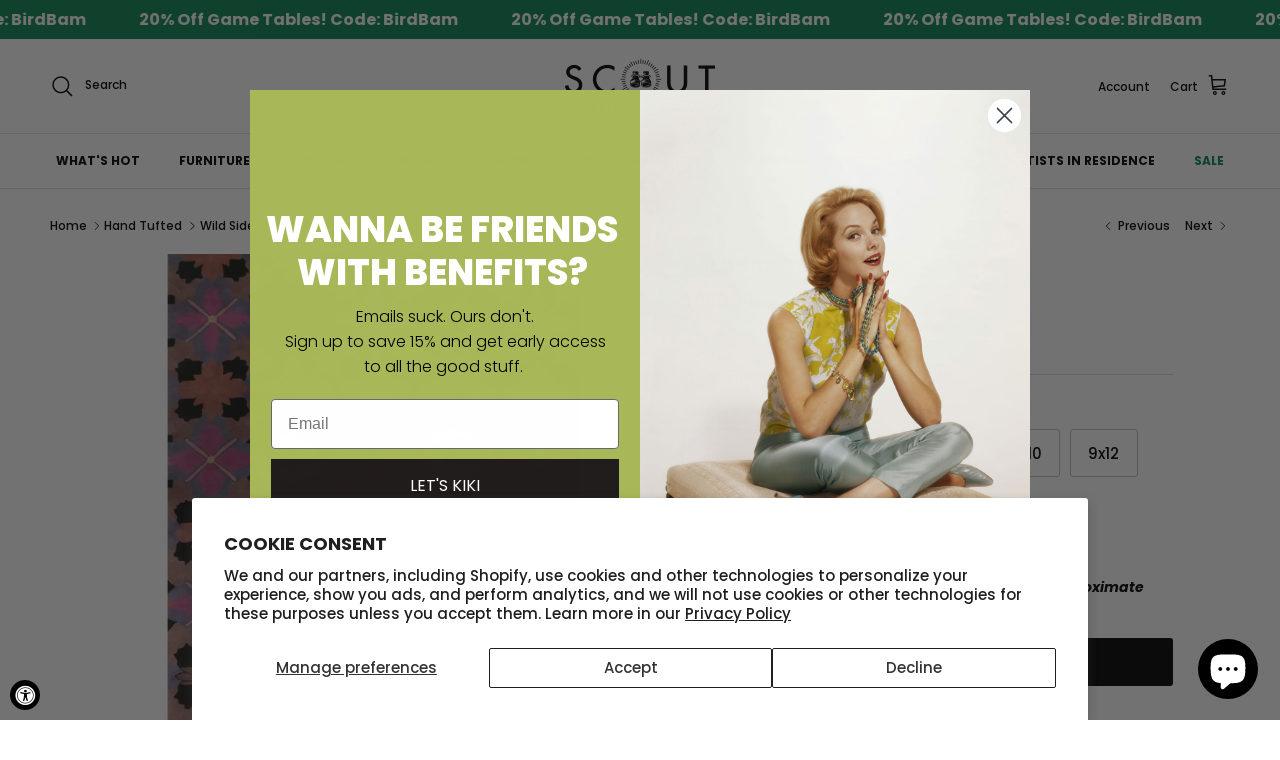

--- FILE ---
content_type: text/css
request_url: https://scoutdesignstudio.com/cdn/shop/t/70/assets/refinishingOptions.css?v=175422506790510958181749709564
body_size: -415
content:
.refinishingOptions{padding-bottom:15px}.refinishingHelpText{font-size:11px;font-style:italic;color:gray;padding-top:5px;padding-bottom:16px}.colorSpecify{display:none}.optionsCheckbox{display:flex;align-items:baseline}.optionsTitle{text-transform:uppercase;letter-spacing:.1em;font-size:12px;padding-left:5px}.optionsContainer>p{font-style:italic;font-size:.85em;color:#848484}
/*# sourceMappingURL=/cdn/shop/t/70/assets/refinishingOptions.css.map?v=175422506790510958181749709564 */


--- FILE ---
content_type: text/css
request_url: https://scoutdesignstudio.com/cdn/shop/t/70/assets/tearSheet.css?v=11801552611275474301749709564
body_size: -434
content:
.printContainer{margin:20px 0}@media screen{#tearSheet,#tearSheet *{visibility:hidden;height:0px;width:0px}}@media print{#tearSheet,#tearSheet *{font-family:AvenirNext-Bold,Arial,sans-serif;visibility:visible}#tearSheet{position:absolute;left:0;top:0;width:100vw;display:flex;align-items:center;visibility:visible}.tearSheetTitle{font-family:var(--base-font-family);font-size:24px}.mainPrintPage>p{color:#676869;font-family:var(--base-font-family);font-size:12px;margin-bottom:5px!important}.mainPrintPage>h3{font-family:var(--base-font-family);font-size:14px;margin:0 0 5px!important}.mainPrintPage>div>strong{font-family:var(--base-font-family);font-size:14px;font-weight:700}.printPageLogoWrapper{display:flex;flex-direction:column;width:100%;align-items:center;justify-content:center}.printPageLogoWrapper>span{color:#676869;font-family:var(--base-font-family)}.mainPrintPage>ul>li{color:#676869;font-family:var(--base-font-family);font-size:12px}.mainPrintPage>div>span{color:#676869;font-family:var(--base-font-family);font-size:12px}}
/*# sourceMappingURL=/cdn/shop/t/70/assets/tearSheet.css.map?v=11801552611275474301749709564 */


--- FILE ---
content_type: text/css
request_url: https://scoutdesignstudio.com/cdn/shop/t/70/assets/swatches.css?v=127190949830414088961749709564
body_size: -513
content:
@charset "UTF-8";
[data-swatch="golden pecan mappa burl"] { --swatch-background-image: url(//scoutdesignstudio.com/cdn/shop/files/golden-pecan-mappa-burl_128x128_crop_center.png?v=5353867326357759574) }


--- FILE ---
content_type: text/css
request_url: https://widgets.turnto.com/v5/widgets/EOxoD3pkjC8I1bbsite/css/turnto-custom.97c8e71657ceb487eb04edd591e35cef.css
body_size: -91
content:
.tt-container{padding:0px 17px 0px 17px}

--- FILE ---
content_type: text/javascript; charset=utf-8
request_url: https://scoutdesignstudio.com/collections/hand-tufted/products/wild-side-tufted-rug.js
body_size: 1497
content:
{"id":7592414380190,"title":"Wild Side Tufted Rug","handle":"wild-side-tufted-rug","description":"\u003cp\u003e\u003cmeta charset=\"utf-8\"\u003eIf you've got a wild side, this one's for you! \u003c\/p\u003e\n\u003cp\u003e\u003cmeta charset=\"utf-8\"\u003e\u003cspan\u003eThis rug was designed by Scout and is hand-tufted by artisans in India. It features a durable wool pile that's super soft underfoot and a bold colorful pattern. \u003c\/span\u003e\u003c\/p\u003e\n\u003cp\u003e\u003cb\u003eDue to the handmade nature and weaving process, rugs may vary slightly in color and size.\u003c\/b\u003e\u003c\/p\u003e\n\u003cp\u003e\u003cmeta charset=\"utf-8\"\u003e\u003cem\u003e\u003cstrong\u003eStandard shipping for this item will typically be UPS to ensure the earliest possible delivery.\u003c\/strong\u003e\u003c\/em\u003e\u003cbr\u003e\u003c\/p\u003e\n\u003c!-- split --\u003e\n\u003ch3\u003eSpecs \u0026amp; Care\u003c\/h3\u003e\n\u003cp\u003e\u003cmeta charset=\"utf-8\"\u003e\u003cspan\u003eChoose from our standard size options online, or contact us for a custom size.\u003c\/span\u003e\u003c\/p\u003e\n\u003cp\u003e\u003cmeta charset=\"utf-8\"\u003e\u003cstrong\u003e\u003cem\u003eTufted rugs feature a 3\/4\" thick pile, making for a luxurious feel underfoot. Please note this measurement if planning on placing in front of a doorway.\u003c\/em\u003e\u003c\/strong\u003e\u003cbr\u003e\u003cbr\u003e\u003cspan\u003eMade in India.\u003c\/span\u003e\u003cbr\u003e\u003cbr\u003e\u003cb\u003eRug Care \u003c\/b\u003e\u003cbr\u003e\u003c\/p\u003e\n\u003cul\u003e\n\u003cli\u003eRegular vacuuming is key to extending the life and beauty of your rug. Avoid vacuuming the fringe of your rug and use a broom instead.\u003c\/li\u003e\n\u003cli\u003eRemove spills immediately by blotting with a clean, undyed towel; do not scrub.\u003c\/li\u003e\n\u003cli\u003eFor hard-to-remove stains, we recommend having your rug cleaned by a professional. Harsh chemicals can damage or fade rugs.\u003c\/li\u003e\n\u003cli\u003eUse rug protectors under heavy furniture to protect the rug pile. Rotating your rug every few months can also help relieve areas from excessive wear.\u003c\/li\u003e\n\u003c\/ul\u003e\n\u003cp\u003e\u003cmeta charset=\"utf-8\"\u003e\u003cspan\u003e\u003cstrong\u003e\u003cimg src=\"https:\/\/cdn.shopify.com\/s\/files\/1\/0516\/5760\/5278\/files\/warning_16x16.svg?v=1735589267\" width=\"18\" height=\"16\" style=\"margin-bottom: 00px; float: none;\"\u003e WARNING!\u003c\/strong\u003e\u003cstrong\u003e \u003ca rel=\"noopener\" title=\"California Proposition 65 Warning\" href=\"https:\/\/scoutdesignstudio.com\/pages\/california-proposition-65-warning#rugs\" target=\"_blank\"\u003eCalifornia's Proposition 65\u003c\/a\u003e\u003c\/strong\u003e\u003c\/span\u003e\u003c\/p\u003e","published_at":"2023-11-09T16:54:54-06:00","created_at":"2023-11-09T16:49:33-06:00","vendor":"Scout Design Studio","type":"Rugs","tags":["abstract+rugs","area rug","hand-tufted","LeadTime: 45-60 days","Pink","Rugs"],"price":65000,"price_min":65000,"price_max":285000,"available":true,"price_varies":true,"compare_at_price":null,"compare_at_price_min":0,"compare_at_price_max":0,"compare_at_price_varies":false,"variants":[{"id":42894080475294,"title":"3x5","option1":"3x5","option2":null,"option3":null,"sku":"Wild Side Tufted Rug3x5","requires_shipping":true,"taxable":true,"featured_image":{"id":36414145888414,"product_id":7592414380190,"position":1,"created_at":"2023-11-09T16:51:30-06:00","updated_at":"2023-11-09T16:51:38-06:00","alt":null,"width":2000,"height":2000,"src":"https:\/\/cdn.shopify.com\/s\/files\/1\/0516\/5760\/5278\/files\/WildSideTuftedRug.01_14a11721-4e63-42de-8c3e-915c03f93e4b.jpg?v=1699570298","variant_ids":[42894080475294,42894080508062,42894080540830,42894080573598,42894080606366,42894080639134,42894080671902,42894080704670]},"available":true,"name":"Wild Side Tufted Rug - 3x5","public_title":"3x5","options":["3x5"],"price":65000,"weight":0,"compare_at_price":null,"inventory_management":"shopify","barcode":null,"featured_media":{"alt":null,"id":28920384684190,"position":1,"preview_image":{"aspect_ratio":1.0,"height":2000,"width":2000,"src":"https:\/\/cdn.shopify.com\/s\/files\/1\/0516\/5760\/5278\/files\/WildSideTuftedRug.01_14a11721-4e63-42de-8c3e-915c03f93e4b.jpg?v=1699570298"}},"quantity_rule":{"min":1,"max":null,"increment":1},"quantity_price_breaks":[],"requires_selling_plan":false,"selling_plan_allocations":[]},{"id":42894080508062,"title":"4x6","option1":"4x6","option2":null,"option3":null,"sku":"Wild Side Tufted Rug4x6","requires_shipping":true,"taxable":true,"featured_image":{"id":36414145888414,"product_id":7592414380190,"position":1,"created_at":"2023-11-09T16:51:30-06:00","updated_at":"2023-11-09T16:51:38-06:00","alt":null,"width":2000,"height":2000,"src":"https:\/\/cdn.shopify.com\/s\/files\/1\/0516\/5760\/5278\/files\/WildSideTuftedRug.01_14a11721-4e63-42de-8c3e-915c03f93e4b.jpg?v=1699570298","variant_ids":[42894080475294,42894080508062,42894080540830,42894080573598,42894080606366,42894080639134,42894080671902,42894080704670]},"available":true,"name":"Wild Side Tufted Rug - 4x6","public_title":"4x6","options":["4x6"],"price":79500,"weight":0,"compare_at_price":null,"inventory_management":"shopify","barcode":null,"featured_media":{"alt":null,"id":28920384684190,"position":1,"preview_image":{"aspect_ratio":1.0,"height":2000,"width":2000,"src":"https:\/\/cdn.shopify.com\/s\/files\/1\/0516\/5760\/5278\/files\/WildSideTuftedRug.01_14a11721-4e63-42de-8c3e-915c03f93e4b.jpg?v=1699570298"}},"quantity_rule":{"min":1,"max":null,"increment":1},"quantity_price_breaks":[],"requires_selling_plan":false,"selling_plan_allocations":[]},{"id":42894080540830,"title":"5x7","option1":"5x7","option2":null,"option3":null,"sku":"Wild Side Tufted Rug5x7","requires_shipping":true,"taxable":true,"featured_image":{"id":36414145888414,"product_id":7592414380190,"position":1,"created_at":"2023-11-09T16:51:30-06:00","updated_at":"2023-11-09T16:51:38-06:00","alt":null,"width":2000,"height":2000,"src":"https:\/\/cdn.shopify.com\/s\/files\/1\/0516\/5760\/5278\/files\/WildSideTuftedRug.01_14a11721-4e63-42de-8c3e-915c03f93e4b.jpg?v=1699570298","variant_ids":[42894080475294,42894080508062,42894080540830,42894080573598,42894080606366,42894080639134,42894080671902,42894080704670]},"available":true,"name":"Wild Side Tufted Rug - 5x7","public_title":"5x7","options":["5x7"],"price":105000,"weight":0,"compare_at_price":null,"inventory_management":"shopify","barcode":null,"featured_media":{"alt":null,"id":28920384684190,"position":1,"preview_image":{"aspect_ratio":1.0,"height":2000,"width":2000,"src":"https:\/\/cdn.shopify.com\/s\/files\/1\/0516\/5760\/5278\/files\/WildSideTuftedRug.01_14a11721-4e63-42de-8c3e-915c03f93e4b.jpg?v=1699570298"}},"quantity_rule":{"min":1,"max":null,"increment":1},"quantity_price_breaks":[],"requires_selling_plan":false,"selling_plan_allocations":[]},{"id":42894080573598,"title":"6x9","option1":"6x9","option2":null,"option3":null,"sku":"Wild Side Tufted Rug6x9","requires_shipping":true,"taxable":true,"featured_image":{"id":36414145888414,"product_id":7592414380190,"position":1,"created_at":"2023-11-09T16:51:30-06:00","updated_at":"2023-11-09T16:51:38-06:00","alt":null,"width":2000,"height":2000,"src":"https:\/\/cdn.shopify.com\/s\/files\/1\/0516\/5760\/5278\/files\/WildSideTuftedRug.01_14a11721-4e63-42de-8c3e-915c03f93e4b.jpg?v=1699570298","variant_ids":[42894080475294,42894080508062,42894080540830,42894080573598,42894080606366,42894080639134,42894080671902,42894080704670]},"available":true,"name":"Wild Side Tufted Rug - 6x9","public_title":"6x9","options":["6x9"],"price":119500,"weight":0,"compare_at_price":null,"inventory_management":"shopify","barcode":null,"featured_media":{"alt":null,"id":28920384684190,"position":1,"preview_image":{"aspect_ratio":1.0,"height":2000,"width":2000,"src":"https:\/\/cdn.shopify.com\/s\/files\/1\/0516\/5760\/5278\/files\/WildSideTuftedRug.01_14a11721-4e63-42de-8c3e-915c03f93e4b.jpg?v=1699570298"}},"quantity_rule":{"min":1,"max":null,"increment":1},"quantity_price_breaks":[],"requires_selling_plan":false,"selling_plan_allocations":[]},{"id":42894080606366,"title":"8x10","option1":"8x10","option2":null,"option3":null,"sku":"Wild Side Tufted Rug8x10","requires_shipping":true,"taxable":true,"featured_image":{"id":36414145888414,"product_id":7592414380190,"position":1,"created_at":"2023-11-09T16:51:30-06:00","updated_at":"2023-11-09T16:51:38-06:00","alt":null,"width":2000,"height":2000,"src":"https:\/\/cdn.shopify.com\/s\/files\/1\/0516\/5760\/5278\/files\/WildSideTuftedRug.01_14a11721-4e63-42de-8c3e-915c03f93e4b.jpg?v=1699570298","variant_ids":[42894080475294,42894080508062,42894080540830,42894080573598,42894080606366,42894080639134,42894080671902,42894080704670]},"available":true,"name":"Wild Side Tufted Rug - 8x10","public_title":"8x10","options":["8x10"],"price":150000,"weight":0,"compare_at_price":null,"inventory_management":"shopify","barcode":null,"featured_media":{"alt":null,"id":28920384684190,"position":1,"preview_image":{"aspect_ratio":1.0,"height":2000,"width":2000,"src":"https:\/\/cdn.shopify.com\/s\/files\/1\/0516\/5760\/5278\/files\/WildSideTuftedRug.01_14a11721-4e63-42de-8c3e-915c03f93e4b.jpg?v=1699570298"}},"quantity_rule":{"min":1,"max":null,"increment":1},"quantity_price_breaks":[],"requires_selling_plan":false,"selling_plan_allocations":[]},{"id":42894080639134,"title":"9x12","option1":"9x12","option2":null,"option3":null,"sku":"Wild Side Tufted Rug9x12","requires_shipping":true,"taxable":true,"featured_image":{"id":36414145888414,"product_id":7592414380190,"position":1,"created_at":"2023-11-09T16:51:30-06:00","updated_at":"2023-11-09T16:51:38-06:00","alt":null,"width":2000,"height":2000,"src":"https:\/\/cdn.shopify.com\/s\/files\/1\/0516\/5760\/5278\/files\/WildSideTuftedRug.01_14a11721-4e63-42de-8c3e-915c03f93e4b.jpg?v=1699570298","variant_ids":[42894080475294,42894080508062,42894080540830,42894080573598,42894080606366,42894080639134,42894080671902,42894080704670]},"available":true,"name":"Wild Side Tufted Rug - 9x12","public_title":"9x12","options":["9x12"],"price":165000,"weight":0,"compare_at_price":null,"inventory_management":"shopify","barcode":null,"featured_media":{"alt":null,"id":28920384684190,"position":1,"preview_image":{"aspect_ratio":1.0,"height":2000,"width":2000,"src":"https:\/\/cdn.shopify.com\/s\/files\/1\/0516\/5760\/5278\/files\/WildSideTuftedRug.01_14a11721-4e63-42de-8c3e-915c03f93e4b.jpg?v=1699570298"}},"quantity_rule":{"min":1,"max":null,"increment":1},"quantity_price_breaks":[],"requires_selling_plan":false,"selling_plan_allocations":[]},{"id":42894080671902,"title":"11x14","option1":"11x14","option2":null,"option3":null,"sku":"Wild Side Tufted Rug11x14","requires_shipping":true,"taxable":true,"featured_image":{"id":36414145888414,"product_id":7592414380190,"position":1,"created_at":"2023-11-09T16:51:30-06:00","updated_at":"2023-11-09T16:51:38-06:00","alt":null,"width":2000,"height":2000,"src":"https:\/\/cdn.shopify.com\/s\/files\/1\/0516\/5760\/5278\/files\/WildSideTuftedRug.01_14a11721-4e63-42de-8c3e-915c03f93e4b.jpg?v=1699570298","variant_ids":[42894080475294,42894080508062,42894080540830,42894080573598,42894080606366,42894080639134,42894080671902,42894080704670]},"available":true,"name":"Wild Side Tufted Rug - 11x14","public_title":"11x14","options":["11x14"],"price":225000,"weight":0,"compare_at_price":null,"inventory_management":"shopify","barcode":null,"featured_media":{"alt":null,"id":28920384684190,"position":1,"preview_image":{"aspect_ratio":1.0,"height":2000,"width":2000,"src":"https:\/\/cdn.shopify.com\/s\/files\/1\/0516\/5760\/5278\/files\/WildSideTuftedRug.01_14a11721-4e63-42de-8c3e-915c03f93e4b.jpg?v=1699570298"}},"quantity_rule":{"min":1,"max":null,"increment":1},"quantity_price_breaks":[],"requires_selling_plan":false,"selling_plan_allocations":[]},{"id":42894080704670,"title":"12x15","option1":"12x15","option2":null,"option3":null,"sku":"Wild Side Tufted Rug12x15","requires_shipping":true,"taxable":true,"featured_image":{"id":36414145888414,"product_id":7592414380190,"position":1,"created_at":"2023-11-09T16:51:30-06:00","updated_at":"2023-11-09T16:51:38-06:00","alt":null,"width":2000,"height":2000,"src":"https:\/\/cdn.shopify.com\/s\/files\/1\/0516\/5760\/5278\/files\/WildSideTuftedRug.01_14a11721-4e63-42de-8c3e-915c03f93e4b.jpg?v=1699570298","variant_ids":[42894080475294,42894080508062,42894080540830,42894080573598,42894080606366,42894080639134,42894080671902,42894080704670]},"available":true,"name":"Wild Side Tufted Rug - 12x15","public_title":"12x15","options":["12x15"],"price":285000,"weight":0,"compare_at_price":null,"inventory_management":"shopify","barcode":null,"featured_media":{"alt":null,"id":28920384684190,"position":1,"preview_image":{"aspect_ratio":1.0,"height":2000,"width":2000,"src":"https:\/\/cdn.shopify.com\/s\/files\/1\/0516\/5760\/5278\/files\/WildSideTuftedRug.01_14a11721-4e63-42de-8c3e-915c03f93e4b.jpg?v=1699570298"}},"quantity_rule":{"min":1,"max":null,"increment":1},"quantity_price_breaks":[],"requires_selling_plan":false,"selling_plan_allocations":[]}],"images":["\/\/cdn.shopify.com\/s\/files\/1\/0516\/5760\/5278\/files\/WildSideTuftedRug.01_14a11721-4e63-42de-8c3e-915c03f93e4b.jpg?v=1699570298","\/\/cdn.shopify.com\/s\/files\/1\/0516\/5760\/5278\/files\/WildSideTuftedRug.07.jpg?v=1705957692","\/\/cdn.shopify.com\/s\/files\/1\/0516\/5760\/5278\/files\/WildSideTuftedRug.05.jpg?v=1705957692","\/\/cdn.shopify.com\/s\/files\/1\/0516\/5760\/5278\/files\/WildSideTuftedRug.06.jpg?v=1705957692","\/\/cdn.shopify.com\/s\/files\/1\/0516\/5760\/5278\/files\/WildSideTuftedRug.02.jpg?v=1705957692","\/\/cdn.shopify.com\/s\/files\/1\/0516\/5760\/5278\/files\/WildSideTuftedRug.04.jpg?v=1705957692","\/\/cdn.shopify.com\/s\/files\/1\/0516\/5760\/5278\/files\/WildSideTuftedRug.03.jpg?v=1705957692"],"featured_image":"\/\/cdn.shopify.com\/s\/files\/1\/0516\/5760\/5278\/files\/WildSideTuftedRug.01_14a11721-4e63-42de-8c3e-915c03f93e4b.jpg?v=1699570298","options":[{"name":"Size","position":1,"values":["3x5","4x6","5x7","6x9","8x10","9x12","11x14","12x15"]}],"url":"\/products\/wild-side-tufted-rug","media":[{"alt":null,"id":28920384684190,"position":1,"preview_image":{"aspect_ratio":1.0,"height":2000,"width":2000,"src":"https:\/\/cdn.shopify.com\/s\/files\/1\/0516\/5760\/5278\/files\/WildSideTuftedRug.01_14a11721-4e63-42de-8c3e-915c03f93e4b.jpg?v=1699570298"},"aspect_ratio":1.0,"height":2000,"media_type":"image","src":"https:\/\/cdn.shopify.com\/s\/files\/1\/0516\/5760\/5278\/files\/WildSideTuftedRug.01_14a11721-4e63-42de-8c3e-915c03f93e4b.jpg?v=1699570298","width":2000},{"alt":null,"id":29240128995486,"position":2,"preview_image":{"aspect_ratio":1.0,"height":1333,"width":1333,"src":"https:\/\/cdn.shopify.com\/s\/files\/1\/0516\/5760\/5278\/files\/WildSideTuftedRug.07.jpg?v=1705957692"},"aspect_ratio":1.0,"height":1333,"media_type":"image","src":"https:\/\/cdn.shopify.com\/s\/files\/1\/0516\/5760\/5278\/files\/WildSideTuftedRug.07.jpg?v=1705957692","width":1333},{"alt":null,"id":28920381767838,"position":3,"preview_image":{"aspect_ratio":1.0,"height":2000,"width":2000,"src":"https:\/\/cdn.shopify.com\/s\/files\/1\/0516\/5760\/5278\/files\/WildSideTuftedRug.05.jpg?v=1705957692"},"aspect_ratio":1.0,"height":2000,"media_type":"image","src":"https:\/\/cdn.shopify.com\/s\/files\/1\/0516\/5760\/5278\/files\/WildSideTuftedRug.05.jpg?v=1705957692","width":2000},{"alt":null,"id":29086130274462,"position":4,"preview_image":{"aspect_ratio":1.0,"height":2000,"width":2000,"src":"https:\/\/cdn.shopify.com\/s\/files\/1\/0516\/5760\/5278\/files\/WildSideTuftedRug.06.jpg?v=1705957692"},"aspect_ratio":1.0,"height":2000,"media_type":"image","src":"https:\/\/cdn.shopify.com\/s\/files\/1\/0516\/5760\/5278\/files\/WildSideTuftedRug.06.jpg?v=1705957692","width":2000},{"alt":null,"id":28920381669534,"position":5,"preview_image":{"aspect_ratio":1.0,"height":2000,"width":2000,"src":"https:\/\/cdn.shopify.com\/s\/files\/1\/0516\/5760\/5278\/files\/WildSideTuftedRug.02.jpg?v=1705957692"},"aspect_ratio":1.0,"height":2000,"media_type":"image","src":"https:\/\/cdn.shopify.com\/s\/files\/1\/0516\/5760\/5278\/files\/WildSideTuftedRug.02.jpg?v=1705957692","width":2000},{"alt":null,"id":28920381702302,"position":6,"preview_image":{"aspect_ratio":1.0,"height":2000,"width":2000,"src":"https:\/\/cdn.shopify.com\/s\/files\/1\/0516\/5760\/5278\/files\/WildSideTuftedRug.04.jpg?v=1705957692"},"aspect_ratio":1.0,"height":2000,"media_type":"image","src":"https:\/\/cdn.shopify.com\/s\/files\/1\/0516\/5760\/5278\/files\/WildSideTuftedRug.04.jpg?v=1705957692","width":2000},{"alt":null,"id":28920381735070,"position":7,"preview_image":{"aspect_ratio":1.0,"height":2000,"width":2000,"src":"https:\/\/cdn.shopify.com\/s\/files\/1\/0516\/5760\/5278\/files\/WildSideTuftedRug.03.jpg?v=1705957692"},"aspect_ratio":1.0,"height":2000,"media_type":"image","src":"https:\/\/cdn.shopify.com\/s\/files\/1\/0516\/5760\/5278\/files\/WildSideTuftedRug.03.jpg?v=1705957692","width":2000}],"requires_selling_plan":false,"selling_plan_groups":[]}

--- FILE ---
content_type: application/javascript;charset=UTF-8
request_url: https://cdn-ws.turnto.com/v5/sitedata/EOxoD3pkjC8I1bbsite/7592414380190/d/jsonld/en_US/
body_size: 234
content:



(function() {
    
    var data = {
        "@context": "https://schema.org",
        "@type": "Product",
        
        "name": "Wild Side Tufted Rug"
    };
    var script = document.createElement('script');
    script.type = "application/ld+json";
    script.innerHTML = JSON.stringify(data);
    document.getElementsByTagName('head')[0].appendChild(script);
})();




--- FILE ---
content_type: text/javascript
request_url: https://widgets.turnto.com/v5/widgets/EOxoD3pkjC8I1bbsite/js/turnto.js
body_size: 3057
content:
!function(e){function t(t){for(var n,r,c=t[0],s=t[1],d=t[2],f=0,l=[];f<c.length;f++)r=c[f],Object.prototype.hasOwnProperty.call(a,r)&&a[r]&&l.push(a[r][0]),a[r]=0;for(n in s)Object.prototype.hasOwnProperty.call(s,n)&&(e[n]=s[n]);for(u&&u(t);l.length;)l.shift()();return i.push.apply(i,d||[]),o()}function o(){for(var e,t=0;t<i.length;t++){for(var o=i[t],n=!0,r=1;r<o.length;r++){var s=o[r];0!==a[s]&&(n=!1)}n&&(i.splice(t--,1),e=c(c.s=o[0]))}return e}var n={},r={0:0},a={0:0},i=[];function c(t){if(n[t])return n[t].exports;var o=n[t]={i:t,l:!1,exports:{}};return e[t].call(o.exports,o,o.exports,c),o.l=!0,o.exports}c.e=function(e){var t=[];r[e]?t.push(r[e]):0!==r[e]&&{2:1,3:1,4:1,5:1,8:1,11:1,12:1,13:1,14:1,15:1,18:1,19:1,20:1,21:1,22:1,23:1,24:1,25:1}[e]&&t.push(r[e]=new Promise((function(t,o){for(var n="EOxoD3pkjC8I1bbsite/css/"+({2:"add-captions",3:"ask-results-content",4:"cc-modal",5:"cc-widget",7:"dfp",8:"do-more",9:"email-flow-entry",11:"embedded-submission",12:"expired-confirmation",13:"gallery",14:"media-modal",15:"multi-item-search",18:"registration",19:"registration-modal",20:"seller-ratings",21:"share-media",22:"solo-question",23:"standalone-popover",24:"submission",25:"submission-modal"}[e]||e)+"."+{2:"c7b5f38f29837bbed6e5",3:"cd597249329340386afc",4:"2759f9851ff75c38adb5",5:"4f5dcfd5ea96670358db",7:"6899141eb04ba8029eb4",8:"6e965346306f6f3c5bce",9:"de603a217e83b55323ab",11:"0ac5d62a0fea7a08fbc5",12:"f38a0e9f01defe20cee9",13:"f9a547a51699394df7bb",14:"77e50b1c63d928dbf9dc",15:"9c2779f81ebf7f4d2856",18:"c8cea035b2991053e37d",19:"1021e36e9434c09a67ee",20:"3be573041fb6de95b8a8",21:"f82d910565a93bdc2349",22:"bdef89256aa067f1f713",23:"adb9a730b1f5a1aa91cf",24:"410ec02ed517e056bbce",25:"f2d0adc7f73ec9f869ea"}[e]+".css",a=c.p+n,i=document.getElementsByTagName("link"),s=0;s<i.length;s++){var d=(u=i[s]).getAttribute("data-href")||u.getAttribute("href");if("stylesheet"===u.rel&&(d===n||d===a))return t()}var f=document.getElementsByTagName("style");for(s=0;s<f.length;s++){var u;if((d=(u=f[s]).getAttribute("data-href"))===n||d===a)return t()}var l=document.createElement("link");l.rel="stylesheet",l.type="text/css";l.onerror=l.onload=function(n){if(l.onerror=l.onload=null,"load"===n.type)t();else{var i=n&&("load"===n.type?"missing":n.type),c=n&&n.target&&n.target.href||a,s=new Error("Loading CSS chunk "+e+" failed.\n("+c+")");s.code="CSS_CHUNK_LOAD_FAILED",s.type=i,s.request=c,delete r[e],l.parentNode.removeChild(l),o(s)}},l.href=a,function(e){var t=document.querySelector("#tt-custom-css");t?t.parentNode.insertBefore(e,t):document.getElementsByTagName("head")[0].appendChild(e)}(l)})).then((function(){r[e]=0})));var o=a[e];if(0!==o)if(o)t.push(o[2]);else{var n=new Promise((function(t,n){o=a[e]=[t,n]}));t.push(o[2]=n);var i,s=document.createElement("script");s.charset="utf-8",s.timeout=120,c.nc&&s.setAttribute("nonce",c.nc),s.src=function(e){return c.p+"EOxoD3pkjC8I1bbsite/js/"+({2:"add-captions",3:"ask-results-content",4:"cc-modal",5:"cc-widget",7:"dfp",8:"do-more",9:"email-flow-entry",11:"embedded-submission",12:"expired-confirmation",13:"gallery",14:"media-modal",15:"multi-item-search",18:"registration",19:"registration-modal",20:"seller-ratings",21:"share-media",22:"solo-question",23:"standalone-popover",24:"submission",25:"submission-modal"}[e]||e)+"."+{2:"c7b5f38f29837bbed6e5",3:"cd597249329340386afc",4:"2759f9851ff75c38adb5",5:"4f5dcfd5ea96670358db",7:"6899141eb04ba8029eb4",8:"6e965346306f6f3c5bce",9:"de603a217e83b55323ab",11:"0ac5d62a0fea7a08fbc5",12:"f38a0e9f01defe20cee9",13:"f9a547a51699394df7bb",14:"77e50b1c63d928dbf9dc",15:"9c2779f81ebf7f4d2856",18:"c8cea035b2991053e37d",19:"1021e36e9434c09a67ee",20:"3be573041fb6de95b8a8",21:"f82d910565a93bdc2349",22:"bdef89256aa067f1f713",23:"adb9a730b1f5a1aa91cf",24:"410ec02ed517e056bbce",25:"f2d0adc7f73ec9f869ea"}[e]+".js"}(e);var d=new Error;i=function(t){s.onerror=s.onload=null,clearTimeout(f);var o=a[e];if(0!==o){if(o){var n=t&&("load"===t.type?"missing":t.type),r=t&&t.target&&t.target.src;d.message="Loading chunk "+e+" failed.\n("+n+": "+r+")",d.name="ChunkLoadError",d.type=n,d.request=r,o[1](d)}a[e]=void 0}};var f=setTimeout((function(){i({type:"timeout",target:s})}),12e4);s.onerror=s.onload=i,document.head.appendChild(s)}return Promise.all(t)},c.m=e,c.c=n,c.d=function(e,t,o){c.o(e,t)||Object.defineProperty(e,t,{enumerable:!0,get:o})},c.r=function(e){"undefined"!=typeof Symbol&&Symbol.toStringTag&&Object.defineProperty(e,Symbol.toStringTag,{value:"Module"}),Object.defineProperty(e,"__esModule",{value:!0})},c.t=function(e,t){if(1&t&&(e=c(e)),8&t)return e;if(4&t&&"object"==typeof e&&e&&e.__esModule)return e;var o=Object.create(null);if(c.r(o),Object.defineProperty(o,"default",{enumerable:!0,value:e}),2&t&&"string"!=typeof e)for(var n in e)c.d(o,n,function(t){return e[t]}.bind(null,n));return o},c.n=function(e){var t=e&&e.__esModule?function(){return e.default}:function(){return e};return c.d(t,"a",t),t},c.o=function(e,t){return Object.prototype.hasOwnProperty.call(e,t)},c.p="https://widgets.turnto.com/v5/widgets/",c.oe=function(e){throw console.error(e),e};var s=window.TurnToWpJsonp=window.TurnToWpJsonp||[],d=s.push.bind(s);s.push=t,s=s.slice();for(var f=0;f<s.length;f++)t(s[f]);var u=d;i.push([144]),o()}({144:function(e,t,o){"use strict";o.r(t);var n=o(3);function r(e,t){var o=document.getElementById(t),n="https://widgets.turnto.com/v5/widgets"+e;if(o){if(o.href===n)return;o.id=t+"-previous"}var r=document.getElementsByTagName("head")[0],a=document.createElement("link");a.id=t,a.type="text/css",a.rel="stylesheet",a.href=n,o&&(a.onload=function(){o.remove()}),r.appendChild(a)}function a(e,t){var o=document.createElement("script");o.id=t,o.type="text/javascript",o.src="https://widgets.turnto.com/v5/widgets"+e,document.getElementsByTagName("head")[0].appendChild(o)}window.TurnTo||(window.TurnTo={}),"function"!=typeof window.IntersectionObserver||"function"!=typeof window.Proxy?(window.TurnTo.loadPage=function(){},a("/"+n.a.siteKey+"/ie/js/turnto.js","tt-ie-turnto-js")):window.TurnTo.loadPage=function(e){var t=e[n.b.pageId];t?(t.pageCssFilePath&&r(t.pageCssFilePath,"tt-page-css"),t.customCss&&r(t.customCss,"tt-custom-css"),a(t.baseJsFilePath,"tt-base-js"),t.pageJsFilePath[n.b.locale]?a(t.pageJsFilePath[n.b.locale],"tt-page-js"):console.warn("TurnTo: Could not find a page configuration for locale: ".concat(n.b.locale))):console.warn("TurnTo: Could not find configuration for pageId: ".concat(n.b.pageId))}},3:function(e,t,o){"use strict";o.d(t,"b",(function(){return a})),o.d(t,"a",(function(){return r}));const n=window.turnToConfig||{};let r;r={protocol:"https",cdnHost:"cdn-ws.turnto.com",originHost:"ws.turnto.com",imageCdnHost:n.imageCdnHost||"https://imagex.turnto.com",imageStoreBase:"images.turnto.com",moderationHost:n.moderationHost||"www.turnto.com",siteKey:"EOxoD3pkjC8I1bbsite",analyticsHost:"https://we.turnto.com/event"},n.locale||(n.locale="en_US");const a=n}});
TurnTo.loadPage({"comments-pinboard-page":{"baseJsFilePath":"/EOxoD3pkjC8I1bbsite/js/base.a2e293cde67f490c6959.js","pageJsFilePath":{"en_US":"/EOxoD3pkjC8I1bbsite/js/comments-pinboard-page.2d41fc88e484285602c0b771e8ef0673.en_US.js"},"pageCssFilePath":"/EOxoD3pkjC8I1bbsite/css/comments-pinboard-page.cdda4a09b58c52e0082f.css","customCss":"/EOxoD3pkjC8I1bbsite/css/turnto-custom.97c8e71657ceb487eb04edd591e35cef.css"},"email-landing-page":{"baseJsFilePath":"/EOxoD3pkjC8I1bbsite/js/base.a2e293cde67f490c6959.js","pageJsFilePath":{"en_US":"/EOxoD3pkjC8I1bbsite/js/email-landing-page.885e35cba453d81174e16cee9917da15.en_US.js"},"pageCssFilePath":"/EOxoD3pkjC8I1bbsite/css/email-landing-page.66d9972ed8e551806dd4.css","customCss":"/EOxoD3pkjC8I1bbsite/css/turnto-custom.97c8e71657ceb487eb04edd591e35cef.css"},"order-confirmation-page":{"baseJsFilePath":"/EOxoD3pkjC8I1bbsite/js/base.a2e293cde67f490c6959.js","pageJsFilePath":{"en_US":"/EOxoD3pkjC8I1bbsite/js/order-confirmation-page.b10f6bcaf06f71dfa542fbbf1db611cc.en_US.js"},"pageCssFilePath":"/EOxoD3pkjC8I1bbsite/css/order-confirmation-page.eb2196e5fef9d644b058.css","customCss":"/EOxoD3pkjC8I1bbsite/css/turnto-custom.97c8e71657ceb487eb04edd591e35cef.css"},"pdp-page":{"baseJsFilePath":"/EOxoD3pkjC8I1bbsite/js/base.a2e293cde67f490c6959.js","pageJsFilePath":{"en_US":"/EOxoD3pkjC8I1bbsite/js/pdp-page.cecda6a78d362896370fa95f8a342aa1.en_US.js"},"pageCssFilePath":"/EOxoD3pkjC8I1bbsite/css/pdp-page.62a02c50c90bc0071f0e.css","customCss":"/EOxoD3pkjC8I1bbsite/css/turnto-custom.97c8e71657ceb487eb04edd591e35cef.css"},"vc-pinboard-page":{"baseJsFilePath":"/EOxoD3pkjC8I1bbsite/js/base.a2e293cde67f490c6959.js","pageJsFilePath":{"en_US":"/EOxoD3pkjC8I1bbsite/js/vc-pinboard-page.7b4b3675bc1c3d9e8b99945b3e1b99f3.en_US.js"},"pageCssFilePath":"/EOxoD3pkjC8I1bbsite/css/vc-pinboard-page.a2c70d2fe77e44c12b58.css","customCss":"/EOxoD3pkjC8I1bbsite/css/turnto-custom.97c8e71657ceb487eb04edd591e35cef.css"}});;var turntoVersion="B379.2ca428a9b227df101abec1cd85592f0329f0e8c9.169825"
